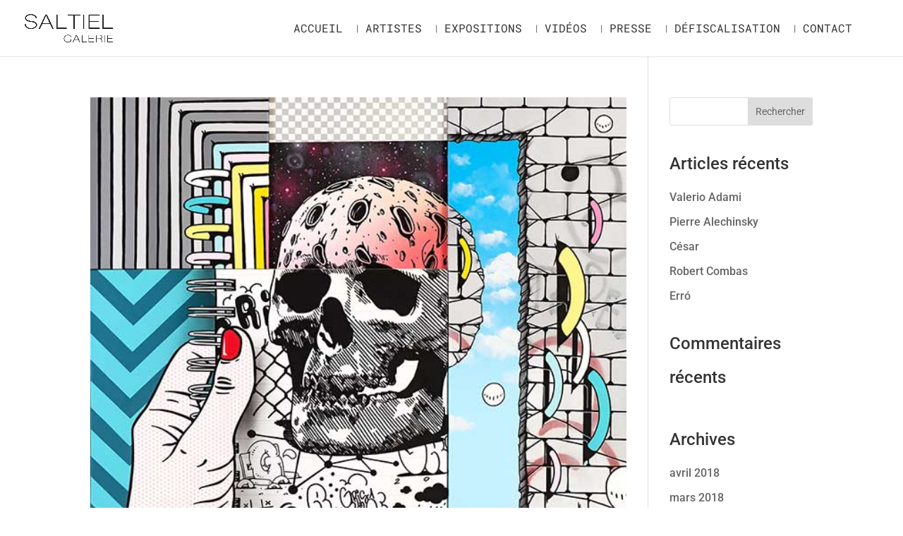

--- FILE ---
content_type: text/css
request_url: https://galeriesaltiel.com/wp-content/themes/Divi-child-theme/style.css?ver=4.27.4
body_size: 208
content:
/*
Theme Name: Divi Child theme of Divi
Theme URI: 
Description: Child theme of Divi theme for the Divi theme
Author: <a href="http://www.elegantthemes.com">Elegant Themes</a>
Author URI: 
Template: Divi
Version: 3.0.100
*/

/* Generated by Orbisius Child Theme Creator (http://orbisius.com/products/wordpress-plugins/orbisius-child-theme-creator/) on Tue, 06 Feb 2018 15:22:07 +0000 */ 
/* The plugin now uses the recommended approach for loading the css files.*/



--- FILE ---
content_type: application/javascript
request_url: https://galeriesaltiel.com/wp-content/uploads/wtfdivi/wp_footer.js?ver=1756134850
body_size: 390
content:
jQuery(function($){$('.et-social-icons:not(:has(.et-social-instagram))').append('<li class="et-social-icon et-social-instagram"><a href="https://www.instagram.com/galeriesaltiel/" class="icon" alt="Instagram" aria-label="Instagram"><span>Instagram</span></a></li>&nbsp;');});jQuery(function($){$('.et-social-icon a, .et-extra-social-icon a').attr('target','_blank');});(function(){var addclass=jQuery.fn.addClass;jQuery.fn.addClass=function(){var result=addclass.apply(this,arguments);jQuery('#main-header').removeClass('et-fixed-header');return result;}})();jQuery(function($){$('#main-header').removeClass('et-fixed-header');});jQuery('#footer-info').html("\u00a9 Galerie Saltiel <span class=\"divibooster_year\"><\/span><script>jQuery(function($){$(\".divibooster_year\").text(new Date().getFullYear());});<\/script> - Tous droits r\u00e9serv\u00e9s - Design par <a href=\"https:\/\/www.13h14.com\/\" rel=\"nofollow\" target=\"_blank\">13h14<\/a>");jQuery(function($){});